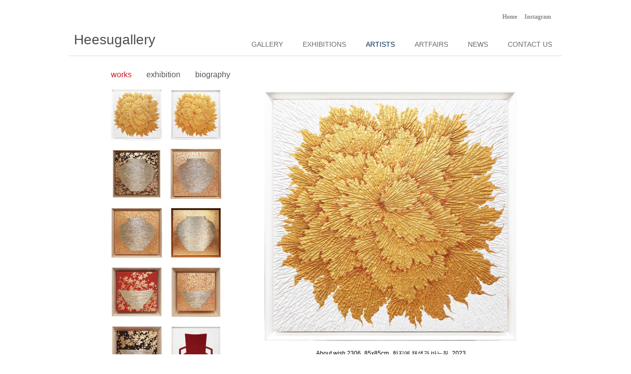

--- FILE ---
content_type: text/html
request_url: http://heesugallery.co.kr/artists/view.html?uuid=187
body_size: 16427
content:
<!DOCTYPE HTML PUBLIC "-//W3C//DTD HTML 4.01 Transitional//EN" "http://www.w3.org/TR/html4/loose.dtd">
<html lang="ko">
<head>
<title> Heesugallery </title>
<meta http-equiv="Content-Type" content="text/html;charset=euc-kr">
<meta http-equiv="X-UA-Compatible" content="IE=edge">
<link rel="stylesheet" type="text/css" href="../css/style.css">

<link rel="stylesheet" href="/_module/js/smoothness/jquery-ui.css">

<script type="text/javascript" src="/_module/js/jquery-1.7.2.min.js"></script>
<script type="text/javascript" src="/_module/js/ajaxmdu.js"></script>
<script type="text/javascript" src="/_module/js/jquery-ui-1.10.3.custom.min.js"></script><!--제이쿼리 Toggle ui-->
<script type="text/javascript" src="/_module/js/header.js"></script>
<script type="text/javascript" src="../js/jquery-latest.js"></script>
<script type="text/javascript" src="../js/jquery.bxslider.js"></script>
<script type="text/javascript" src="../js/default.js"></script>
</head>

<body>
<div id="wrap">

	<!-- header -->
	<div id="header">
		<div class="gnb">
			<ul>
				<li><a href="../main/main.html">Home</a></li>
				<!--li><a href="#">Facebook</a></li-->
				<li><a href="https://instagram.com/heesugallery?utm_medium=copy_link" target="_self">Instagram</a></li>
			</ul>
		</div>
		<h1><a href="../main/main.html">Heesugallery</a></h1>
		<ul class="nav">
			<li><a href="../gallery/gallery.html" >GALLERY</a></li>
			<li
						onmouseover="menuon();" onmouseout="menuout();"
						>
				<a href="../exhibition/exhibition1.html" >EXHIBITIONS</a>
				<ul class="sNav" 			style='display:none;'
			>
					<li><a href="../exhibition/exhibition1.html" >current</a> |</li>
					<li><a href="../exhibition/exhibition2.html" >upcoming</a> |</li>
					<li><a href="../exhibition/exhibition3.html?cate_arr=2026" >past</a></li>
				</ul>
			</li>
			<li><a href="../artists/work.html" class='on'>ARTISTS</a></li>
			<li><a href="../news/artfair.html" >ARTFAIRS</a></li>
			<li><a href="../news/news.html" >NEWS</a></li>
			<li><a href="../contactus/contactus.html" >CONTACT US</a></li>
		</ul>
	</div>
	<!-- // header -->
	<hr>
	<!-- contents -->
	<div id="contents">
		<!-- artists > works -->
		<ul class="artistsTab">
			<li><a class="on" href="view.html?uuid=187">works</a></li>
			<li><a href="view02.html?uuid=187">exhibition</a></li>
			<li><a href="view03.html?uuid=187">biography</a></li>
		</ul>

		<div class="thumbViewWrap">
			<!-- 썸네일 리스트 -->
			<div class="thumbList">
				<ul>
										<li><a href="javascript:void(0);" onclick="Img_ch02('../upload/aphoto/63f85a44bae63.jpg','About wish 2306_85x85cm_한지에 채색과 바느질_2023')">
						<img src='/upload/aphoto/thum02/15489.png' align='absmiddle' border='0'>					</a></li>
															<li><a href="javascript:void(0);" onclick="Img_ch02('../upload/aphoto/63f860a48ab39.jpg','About wish 2308 70x70cm 한지에 채색과 바느질  2023')">
						<img src='/upload/aphoto/thum02/15516.png' align='absmiddle' border='0'>					</a></li>
															<li><a href="javascript:void(0);" onclick="Img_ch02('../upload/aphoto/63f85b6745c41.jpg','About wish 2311 45x45cm 한지에 채색과 바느질  2023')">
						<img src='/upload/aphoto/thum02/15491.png' align='absmiddle' border='0'>					</a></li>
															<li><a href="javascript:void(0);" onclick="Img_ch02('../upload/aphoto/63f85b6749021.jpg','About wish 2176 45x45cm 한지에 채색과 바느질 2021')">
						<img src='/upload/aphoto/thum02/15492.png' align='absmiddle' border='0'>					</a></li>
															<li><a href="javascript:void(0);" onclick="Img_ch02('../upload/aphoto/63f85b6749b66.jpg','About wish 2175 45x45cm 한지에 채색과 바느질 2021')">
						<img src='/upload/aphoto/thum02/15493.png' align='absmiddle' border='0'>					</a></li>
															<li><a href="javascript:void(0);" onclick="Img_ch02('../upload/aphoto/63f85b674a67b.jpg',' About wish 2148 80x80cm 한지에 채색과 바느질 2021')">
						<img src='/upload/aphoto/thum02/15494.png' align='absmiddle' border='0'>					</a></li>
															<li><a href="javascript:void(0);" onclick="Img_ch02('../upload/aphoto/63f85b674b18a.jpg','About wish 1943 27x27cm 한지에 채색과 바느질 2019')">
						<img src='/upload/aphoto/thum02/15495.png' align='absmiddle' border='0'>					</a></li>
															<li><a href="javascript:void(0);" onclick="Img_ch02('../upload/aphoto/63f85f377f215.jpg','About wish 2152 27x27cm 한지에 채색과 바느질 2021')">
						<img src='/upload/aphoto/thum02/15496.png' align='absmiddle' border='0'>					</a></li>
															<li><a href="javascript:void(0);" onclick="Img_ch02('../upload/aphoto/63f85f3782dfe.jpg',' About wish 2153 27x27cm 한지에 채색과 바느질 2021')">
						<img src='/upload/aphoto/thum02/15497.png' align='absmiddle' border='0'>					</a></li>
															<li><a href="javascript:void(0);" onclick="Img_ch02('../upload/aphoto/63f85f378393d.jpg','About wish 2136 132x97cm 한지에 채색과 바느질 2021')">
						<img src='/upload/aphoto/thum02/15498.png' align='absmiddle' border='0'>					</a></li>
															<li><a href="javascript:void(0);" onclick="Img_ch02('../upload/aphoto/63f85f37844f5.jpg','About wish 2312 33x150cm 한지에 채색과 바느질 2023')">
						<img src='/upload/aphoto/thum02/15499.png' align='absmiddle' border='0'>					</a></li>
															<li><a href="javascript:void(0);" onclick="Img_ch02('../upload/aphoto/63f85f37850ae.jpg',' About wish 2297 25x105cm 한지에 채색과 바느질 2022')">
						<img src='/upload/aphoto/thum02/15500.png' align='absmiddle' border='0'>					</a></li>
															<li><a href="javascript:void(0);" onclick="Img_ch02('../upload/aphoto/63f85f3785bec.jpg','About wish 2281 25x105cm 한지에 채색과 바느질 2022')">
						<img src='/upload/aphoto/thum02/15501.png' align='absmiddle' border='0'>					</a></li>
															<li><a href="javascript:void(0);" onclick="Img_ch02('../upload/aphoto/63f8602f45bdd.jpg','About wish 2313 70x70cm 한지에 채색과 바느질 2023')">
						<img src='/upload/aphoto/thum02/15502.png' align='absmiddle' border='0'>					</a></li>
															<li><a href="javascript:void(0);" onclick="Img_ch02('../upload/aphoto/63f8602f4693a.jpg',' About wish 2060 40x40cm 한지에 채색과 바느질 2020')">
						<img src='/upload/aphoto/thum02/15503.png' align='absmiddle' border='0'>					</a></li>
															<li><a href="javascript:void(0);" onclick="Img_ch02('../upload/aphoto/63f8602f474c6.jpg','About wish 2293 50x50cm 한지에 채색과 바느질 2022')">
						<img src='/upload/aphoto/thum02/15504.png' align='absmiddle' border='0'>					</a></li>
															<li><a href="javascript:void(0);" onclick="Img_ch02('../upload/aphoto/63f8602f47f25.jpg','About wish 2230 85x85cm 한지에 채색과 바느질 2022')">
						<img src='/upload/aphoto/thum02/15505.png' align='absmiddle' border='0'>					</a></li>
															<li><a href="javascript:void(0);" onclick="Img_ch02('../upload/aphoto/63f8602f48add.jpg',' About wish 2269 85x85cm 한지에 채색과 바느질 2022')">
						<img src='/upload/aphoto/thum02/15506.png' align='absmiddle' border='0'>					</a></li>
																				<li><a href="javascript:void(0);" onclick="Img_ch02('../upload/aphoto/63f8602f4ccfd.jpg','About wish 2314 50x50cm 한지에 채색과 바느질 2023')">
						<img src='/upload/aphoto/thum02/15508.png' align='absmiddle' border='0'>					</a></li>
															<li><a href="javascript:void(0);" onclick="Img_ch02('../upload/aphoto/63f8602f4d9f5.jpg','About wish 2315 50x50cm 한지에 채색과 바느질 2023')">
						<img src='/upload/aphoto/thum02/15509.png' align='absmiddle' border='0'>					</a></li>
															<li><a href="javascript:void(0);" onclick="Img_ch02('../upload/aphoto/63f8602f4e5e9.jpg','About wish 2258  27x27cm 한지에 채색과 바느질 2022')">
						<img src='/upload/aphoto/thum02/15510.png' align='absmiddle' border='0'>					</a></li>
															<li><a href="javascript:void(0);" onclick="Img_ch02('../upload/aphoto/63f8602f4f2af.jpg','About wish 2254 130x130cm 한지에 채색과 바느질 2022')">
						<img src='/upload/aphoto/thum02/15511.png' align='absmiddle' border='0'>					</a></li>
															<li><a href="javascript:void(0);" onclick="Img_ch02('../upload/aphoto/63f8602f4feda.jpg','About wish 2305 70x70cm 한지에 채색과 바느질 2023')">
						<img src='/upload/aphoto/thum02/15512.png' align='absmiddle' border='0'>					</a></li>
															<li><a href="javascript:void(0);" onclick="Img_ch02('../upload/aphoto/63f8602f50ae4.jpg','About wish 2307 70x70cm 한지에 채색과 바느질 2023')">
						<img src='/upload/aphoto/thum02/15513.png' align='absmiddle' border='0'>					</a></li>
															<li><a href="javascript:void(0);" onclick="Img_ch02('../upload/aphoto/63f8602f516f1.jpg','About wish 2310 71x61cm 한지에 채색과 바느질 2023')">
						<img src='/upload/aphoto/thum02/15514.png' align='absmiddle' border='0'>					</a></li>
															<li><a href="javascript:void(0);" onclick="Img_ch02('../upload/aphoto/63f864f8d3827.jpg','About wish 2294 27x27cm 한지에 채색과 바느질 2022')">
						<img src='/upload/aphoto/thum02/15559.png' align='absmiddle' border='0'>					</a></li>
														</ul>
			</div>
			<!-- // 썸네일 리스트 -->

			<!-- 내용 -->
						<div class="thumbCont">
				<div class="bPhoto">
					<img id="bmimg" src="../upload/aphoto/63f85a44bae63.jpg" width="" alt="">
					<p class="cap" id="Ftitle">About wish 2306_85x85cm_한지에 채색과 바느질_2023</p>
				</div>
				<div class="bCont">
				<div>
					<strong>김순철 <span>작가노트</span></strong>
					<!--em>&lt;작가노트&gt;</em-->
					<p><head><style>body{font-family: Tahoma,Verdana,Arial;font-size: 11px;color: #555555;margin: 0px}td{font-size :11px; font-family: Tahoma,Verdana,Arial;}p{margin-top:1px;margin-bottom:1px;}</style>

<style>body{font-family: Tahoma,Verdana,Arial;font-size: 11px;color: #555555;margin: 0px}td{font-size :11px; font-family: Tahoma,Verdana,Arial;}p{margin-top:1px;margin-bottom:1px;}</style>

<style>body{font-family: Tahoma,Verdana,Arial;font-size: 11px;color: #555555;margin: 0px}td{font-size :11px; font-family: Tahoma,Verdana,Arial;}p{margin-top:1px;margin-bottom:1px;}</style>

<style>body{font-family: Tahoma,Verdana,Arial;font-size: 11px;color: #555555;margin: 0px}td{font-size :11px; font-family: Tahoma,Verdana,Arial;}p{margin-top:1px;margin-bottom:1px;}</style>

<style>body{font-family: Tahoma,Verdana,Arial;font-size: 11px;color: #555555;margin: 0px}td{font-size :11px; font-family: Tahoma,Verdana,Arial;}p{margin-top:1px;margin-bottom:1px;}</style>

<style>body{font-family: Tahoma,Verdana,Arial;font-size: 11px;color: #555555;margin: 0px}td{font-size :11px; font-family: Tahoma,Verdana,Arial;}p{margin-top:1px;margin-bottom:1px;}</style>

<style>body{font-family: Tahoma,Verdana,Arial;font-size: 11px;color: #555555;margin: 0px}td{font-size :11px; font-family: Tahoma,Verdana,Arial;}p{margin-top:1px;margin-bottom:1px;}</style>

<style>body{font-family: Tahoma,Verdana,Arial;font-size: 11px;color: #555555;margin: 0px}td{font-size :11px; font-family: Tahoma,Verdana,Arial;}p{margin-top:1px;margin-bottom:1px;}</style>

<style>body{font-family: Tahoma,Verdana,Arial;font-size: 11px;color: #555555;margin: 0px}td{font-size :11px; font-family: Tahoma,Verdana,Arial;}p{margin-top:1px;margin-bottom:1px;}</style>


</head><body marginwidth="0" marginheight="0"><p class="a" align="left" style="text-align:left;word-break:keep-all"><span lang="EN-US" style="font-family:" 맑은="" 고딕";mso-ascii-theme-font:minor-latin;="" mso-fareast-theme-font:minor-latin;mso-hansi-theme-font:minor-latin;mso-bidi-font-family:="" 함초롬바탕"=""><br></span></p><p class="a" align="left" style="text-align:left;word-break:keep-all"><span lang="EN-US" style="font-family:" 맑은="" 고딕";mso-ascii-theme-font:minor-latin;="" mso-fareast-theme-font:minor-latin;mso-hansi-theme-font:minor-latin;mso-bidi-font-family:="" 함초롬바탕"="">[</span><span style="font-family:" 맑은="" 고딕";mso-ascii-theme-font:minor-latin;="" mso-fareast-theme-font:minor-latin;mso-hansi-theme-font:minor-latin;mso-bidi-font-family:="" 함초롬바탕"="">내 인생의 황금기<span lang="EN-US">]</span></span><span lang="EN-US" style="font-family:" 맑은="" 고딕";mso-ascii-theme-font:minor-latin;mso-fareast-theme-font:="" minor-latin;mso-hansi-theme-font:minor-latin"=""><o:p></o:p></span></p>

<p class="a" align="left" style="text-align:left;line-height:150%;word-break:keep-all"><span lang="EN-US" style="font-family:" 맑은="" 고딕";mso-ascii-theme-font:minor-latin;="" mso-fareast-theme-font:minor-latin;mso-hansi-theme-font:minor-latin"=""><o:p>&nbsp;</o:p></span></p>

<blockquote style="margin: 0 0 0 40px; border: none; padding: 0px;"><p class="a" align="left" style="text-align:left;line-height:150%;word-break:keep-all"></p><p class="a" align="left" style="text-align:left;line-height:150%;word-break:keep-all"><br></p><p></p></blockquote><span style="font-family: " 맑은="" 고딕";"="">한 땀 한 땀</span><span lang="EN-US" style="font-family: " 맑은="" 고딕";"="">... </span><span style="font-family: " 맑은="" 고딕";"="">또</span><span lang="EN-US" style="font-family: " 맑은="" 고딕";"="">, </span><span style="font-family: " 맑은="" 고딕";"="">한 점 한 점</span><span lang="EN-US" style="font-family: " 맑은="" 고딕";"="">….</span><br><span style="font-family: " 맑은="" 고딕";"="">느린 작업은
오늘도 서두르지 않고 진행 중이다</span><br><span style="font-family: " 맑은="" 고딕";"="">&nbsp;</span><br><span style="font-family: " 맑은="" 고딕";"="">어쩌다가 내
작업은 바느질과 인연이 됐을까</span><span lang="EN-US" style="font-family: " 맑은="" 고딕";"="">...</span><div><span lang="EN-US" style="font-family: " 맑은="" 고딕";"="">25</span><span style="font-family: " 맑은="" 고딕";"="">년 전 무렵
미약하고 수줍게 시작된 바느질은 오랜 시간이 지나</span><br><span style="font-family: " 맑은="" 고딕";"="">이제는 작품
안에서 힘있고 당당하다</span><span lang="EN-US" style="font-family: " 맑은="" 고딕";"="">.</span></div><div><font face="맑은 고딕"><br></font><span style="font-family: " 맑은="" 고딕";"="">절대적인 시간과
속도가 필요한 바느질은 반복되는 노동에 빠져들게 하고</span><span lang="EN-US" style="font-family: " 맑은="" 고딕";"="">,</span><br><span style="font-family: " 맑은="" 고딕";"="">반복의 몰입은
스스로를 살펴보게 하며 걱정 많은 나를 편안한 상태로 안정시킨다</span><span lang="EN-US" style="font-family: " 맑은="" 고딕";"="">.</span><br><span style="font-family: " 맑은="" 고딕";"="">한낱 몇 가닥의
실을 당기며 스치듯 깨닫게 되는 소중한 것들과</span><br><span style="font-family: " 맑은="" 고딕";"="">긍정의 기운을
가득 담은 정성스런 한 땀의 바느질은</span><br><span style="font-family: " 맑은="" 고딕";"="">최고의 절정으로
활짝 피어나는 커다란 꽃이나 좋은 생각이 가득 담긴 항아리의 형상으로</span><br><span style="font-family: " 맑은="" 고딕";"="">찬란한 오늘을
만나게 한다</span><span lang="EN-US" style="font-family: " 맑은="" 고딕";"="">.</span><br><p class="a" align="left" style="text-align:left;line-height:150%;word-break:keep-all"></p><p class="a" align="left" style="text-align:left;line-height:150%;word-break:keep-all"><span style="font-family:" 맑은="" 고딕";mso-ascii-theme-font:minor-latin;mso-fareast-theme-font:="" minor-latin;mso-hansi-theme-font:minor-latin;mso-bidi-font-family:함초롬바탕"="">오늘도 이어지는
작업에 한 땀 한 획으로 마음을 다스리며 내일의 꿈을 꿀 수 있어 보석처럼 빛나는 하루다</span><span lang="EN-US" style="font-family:" 맑은="" 고딕";mso-ascii-theme-font:minor-latin;mso-fareast-theme-font:="" minor-latin;mso-hansi-theme-font:minor-latin"="">. <o:p></o:p></span></p><p></p>



























<p class="a"><span lang="EN-US" style="font-family:" 맑은="" 고딕";mso-ascii-theme-font:="" minor-latin;mso-fareast-theme-font:minor-latin;mso-hansi-theme-font:minor-latin"=""><o:p><br>&nbsp;</o:p></span></p></div>







</body></p>
				</div>
				</div>
			</div>
			<!-- // 내용 -->
		</div>
		<!-- // artists > works-->
	</div>
	<!-- // contents -->


	<hr>

	<!-- footer -->
	<div id="footer">
		<p>2~3F, 11-3, Insadonggil, Jongno-gu, Seoul, Korea | TEL +82-2-737-8869 | FAX +82-2-734-8869<br>Copyright &copy 2015. Heesugallery. All Right Reserved</p>
		<ul>
		  <!--li><a href="#"><img src="../images/icon_f.gif" alt="페이스북"></a></li>
		  <li><a href="http://blog.naver.com/heesugallery" target="_self"><img src="../images/icon_b.gif" alt="블로그"></a></li-->
		</ul>
	</div>
	<!-- // footer -->
</div>
</body>
</html>

--- FILE ---
content_type: text/css
request_url: http://heesugallery.co.kr/css/style.css
body_size: 11679
content:
@charset "euc-kr";

/* reset */
html,body {width:100%;min-width:1180px;}
body,div,dl,dt,dd,ul,ol,li,h1,h2,h3,h4,h5,form,fieldset,p,button,strong,span,em,iframe,img, textarea,input {margin:0;padding:0}
body {width:100%;font-family:"맑은 고딕", Malgun Gothic, '돋움',dotum,Helvetica,sans-serif;font-size:12px;line-height:1.6;color:#333;text-align:left;word-break:break-all;-ms-word-break:break-all;background:#fff;}
dl,ul,ol,li {list-style:none;}
fieldset, img, iframe {border:none;}
img {vertical-align:top;max-width:100%;}
hr {display:none;}
input, textarea, select, button {font-size:12px;color:#333;vertical-align:top;font-family:'돋움',dotum,Helvetica,sans-serif;}
label, button {cursor:pointer;}
table {width:100%;border-spacing:0;border-collapse:collapse;empty-cells:show;}
legend, caption {width:0; height:0; font:0/0 Sans-serif; visibility:hidden; z-index:-1;}
em, address {font-style:normal;}
a {cursor:pointer;outline:none;select-dummy:expression(this.hideFocus=true);}
a:link, a:visited {text-decoration:none;color:#666;}
a:hover, a:active {text-decoration:none;color:#ff6c00;}

#wrap {position:relative;width:1000px;margin:0 auto;}

/* header */
#header {position:relative;width:100%;padding:25px 0 11px;background:url(../images/bg_header_line.gif) repeat-x 0 bottom;}
#header:after {display:block;content:'';clear:both;}

#header .gnb {width:100%;padding:0 0 15px 0;overflow:hidden;}
#header .gnb ul {float:right;padding-right:22px;}
#header .gnb ul li {float:left;font-family:'돋움', Dotum;font-size:12px;margin-left:15px;}
#header .gnb ul li a {color:#898989;font-weight:bold;}

#header h1 {float:left;font-size:28px;padding-left:10px;font-family:Gill Sans MT, Arial, sans-serif;font-weight:normal;color:#4e4e50;}
#header h1 a {color:#4e4e50;}
#header .nav {float:right;padding:20px 0 0 0;}
#header .nav li {position:relative;float:left;margin:0 20px;}
#header .nav li a {font-size:14px;color:#696a6b;font-family:Gill Sans MT, Arial, sans-serif;}
#header .nav li a:hover, #header .nav li a.on {color:#002a54;}
/*#header .nav li .sNav {display:none;position:absolute;left:-40px;top:100%;padding-top:20px;width:200px;}*/
#header .nav li .sNav {position:absolute;left:-40px;top:100%;padding-top:20px;width:200px;}
#header .nav li .sNav li {margin:0px;}
#header .nav li .sNav li a {color:#525354;font-size:14px;margin:0 5px;}
#header .nav li .sNav li a:hover, #header .nav li .sNav li a.on {color:#c81925;}
#header .nav li:hover a {color:#002a54;}
/*#header .nav li:hover .sNav {display:block;}
#header .nav li .sNav.on {display:block;}*/

/* contents */
#contents {padding:25px 0 0;min-height:400px;}

/* main visual */
#contents .mVisual {position:relative;width:100%;height:450px;overflow:hidden;margin-top:25px;margin-bottom:80px;}
#contents .mVisual #mainVisual {}
#contents .mVisual .bx-wrapper {position: relative;width:900px;margin:0 auto;padding: 0;*zoom: 1; border:1px solid #eaeaea; }
#contents .mVisual .bx-wrapper img {margin:0 auto;height:414px;display: block;}
#contents .mVisual .bx-wrapper .bx-viewport {width:100%;height:414px;overflow:hidden;position:relative;}
#contents .mVisual .bx-wrapper .bx-pager {position:absolute;bottom:-30px;width:100%;text-align:center;z-index:9999;}
#contents .mVisual .bx-wrapper .bx-loading {min-height: 50px;background: url(images/bx_loader.gif) center center no-repeat #fff;height: 100%;width: 100%;position: absolute;top: 0;left: 0;z-index: 2000;}
#contents .mVisual .bx-wrapper .bx-pager {text-align: center;font-size: .85em;font-family: Arial;font-weight: bold;color: #666;padding-top: 20px;}
#contents .mVisual .bx-wrapper .bx-pager .bx-pager-item,
#contents .mVisual .bx-wrapper .bx-controls-auto .bx-controls-auto-item {display: inline-block;*zoom: 1;*display: inline;z-index:10000;}
#contents .mVisual .bx-wrapper .bx-pager.bx-default-pager a {background:#eee;text-indent:-9999em;line-height:9999em;overflow:hidden;display:inline-block;width:8px;height:8px;height:10px;margin:0 4px;outline: 0;}
#contents .mVisual .bx-wrapper .bx-pager.bx-default-pager a:hover {}
#contents .mVisual .bx-wrapper .bx-pager.bx-default-pager a.active {background:#ddd;}
#contents .mVisual .bx-wrapper .bx-prev {left:20px;background: url(../images/icon_mv_left.png) no-repeat 0 0;opacity:0.5;}
#contents .mVisual .bx-wrapper .bx-prev:hover {opacity:1;}
#contents .mVisual .bx-wrapper .bx-next {right:20px;background: url(../images/icon_mv_right.png) no-repeat 0 0;opacity:0.5;}
#contents .mVisual .bx-wrapper .bx-next:hover {opacity:1;}
#contents .mVisual .bx-wrapper .bx-controls-direction a {position: absolute;top:50%;margin-top:-15px;outline: 0;width:40px;height:30px;text-indent:-9999px;z-index:9999;}
#contents .mVisual .bx-wrapper .bx-controls-direction a.disabled {display: none;}

/* list 01 ( 2 img ) */
#contents .listType01 {width:100%;padding-top:20px;overflow:hidden;}
#contents .listType01 li {float:left;width:50%;margin-bottom:50px;}
#contents .listType01 li .i {display:block;width:420px;margin:0 auto 10px;}
#contents .listType01 li .i img {display:block;}
#contents .listType01 li .t {display:block;width:420px;margin:0 auto;line-height:21px;}
#contents .listType01 li .t strong {display:block;color:#000;font-size:14px;margin-bottom:3px;font-weight:normal;}
#contents .listType01 li .t em {display:block;color:#636466;font-size:12px;}

/* list 02 ( 4 img ) */
#contents .listType02 {padding:20px 60px 0;overflow:hidden;}
#contents .listType02 li {float:left;width:220px;margin-bottom:50px;}
#contents .listType02 li .i {display:block;width:190px;height:154px;margin:0 auto;background:#efefef;}
#contents .listType02 li .i img {display:block;height:auto !important;max-width:100%;max-height:100%;}
#contents .listType02 li .t {display:block;}
#contents .listType02 li .t strong {display:block;color:#525354;padding-top:10px;font-size:14px;font-weight:normal;text-align:center;}

/* list 03 ( img + text ) */
#contents .listType03 {width:840px;padding:20px 0 0 0;margin:0 auto;}
#contents .listType03 li {position:relative;padding:40px;width:760px;overflow:hidden;vertical-align:top;border-top:1px solid #e8e8e8;}
#contents .listType03 li:first-child {border-top:0 none;padding-top:0;}
#contents .listType03 li .i {float:left;width:260px;height:175px;text-align:center;background:#fff;margin-right:40px;border:1px solid #c3c5c7;}
#contents .listType03 li .i img {max-height:100%;vertical-align:middle}
#contents .listType03 li .i span {display:inline-block;width:0;height:175px;vertical-align:middle;visibility:hidden;}
#contents .listType03 li .t {float:right;width:455px;padding:8px 0 0 0;}
#contents .listType03 li .t .tit {display:block;margin-bottom:10px;font-size:13px;color:#cf0920;font-family:Gill Sans MT, Arial, sans-serif;;font-weight:normal;}
#contents .listType03 li .t .txtWrap {min-height:144px !important;font-size:12px;line-height:18px;height:144px;margin-bottom:15px;overflow:hidden;}
#contents .listType03 li .t .txtWrap p {margin:0;}
#contents .listType03 li .t .txtWrap * {font-size:12px !important;line-height:18px !important;}
#contents .listType03 li .t .txtWrap span {overflow:hidden;vertical-align:top;}
#contents .listType03 li .more {position:absolute;right:40px;bottom:25px;color:#333;font-size:11px;}

/* thumbnail */
#contents .thumbViewWrap {padding:20px 85px 0;margin-bottom:40px;overflow:hidden;}
#contents .thumbViewWrap .thumbList {float:left;width:260px;}
#contents .thumbViewWrap .thumbList ul {width:100%;overflow:hidden;}
#contents .thumbViewWrap .thumbList ul li {float:left;width:105px;height:105px;margin:0 15px 15px 0;}
#contents .thumbViewWrap .thumbList ul li a {display:block;}
#contents .thumbViewWrap .thumbList ul li a img {width:105px;height:105px;}

#contents .thumbViewWrap .thumbCont {float:right;width:525px;}
#contents .thumbViewWrap .thumbCont .bPhoto {margin-bottom:40px;}
#contents .thumbViewWrap .thumbCont .bPhoto img {display:block;width:100%;margin-bottom:10px}
#contents .thumbViewWrap .thumbCont .bPhoto p {font-size:12px;color:#000;text-align:center;line-height:1.5;}
#contents .thumbViewWrap .thumbCont .bCont {font-size:12px;}
#contents .thumbViewWrap .thumbCont .bCont strong {display:block;margin-bottom:15px;color:#2d2c2d;font-size:15px;}
#contents .thumbViewWrap .thumbCont .bCont strong span {font-size:12px;}
#contents .thumbViewWrap .thumbCont .bCont em {display:block;margin-bottom:15px;}
#contents .thumbViewWrap .thumbCont .bCont p {margin-bottom:5px;}

/* gallery */
#contents .map {margin-top:40px;padding-top:30px;border-top:1px solid #d9d9d9;}
#contents .map h3 {font-size:15px;color:#2d2d2d;margin-bottom:10px;}
#contents .map h4 {font-size:13px;margin-bottom:7px;}
#contents .map h4.ni {font-size:13px;padding:0 18px;}
#contents .map p {margin-bottom:25px;}
#contents .map ul {margin-bottom:25px;padding:0 18px;}
#contents .map ul li {line-height:22px;font-size:12px;color:#555;}
#contents .map ul li strong {color:#444;}

/* exhibitions */
#contents .pastTab {padding:0 75px;overflow:hidden;}
#contents .pastTab li {float:left;height:22px;margin-right:25px;}
#contents .pastTab li a {font-size:14px;font-family:Gill Sans MT, Arial, sans-serif;color:#525354;}
#contents .pastTab li a:hover, #contents .pastTab li a.on {color:#c81925;}
#contents .pastList {}
#contents .pastList .listType02 li .i {height:190px;border:1px solid #7f8183;}

/* artists */
#contents .artistsTab {padding:0 85px;margin-bottom:-4px;overflow:hidden;}
#contents .artistsTab li {float:left;height:26px;margin-right:30px;}
#contents .artistsTab li a {font-size:16px;font-family:Gill Sans MT, Arial, sans-serif;color:#525354;}
#contents .artistsTab li a:hover, #contents .artistsTab li a.on {color:#c81925;}
#contents .artistsExList {}
#contents .artistsExList .listType02 li .i {border:1px solid #7f8183;}

#contents .bio {padding:38px 85px 0;margin-bottom:40px;overflow:hidden;line-height:1.5;color:#525354;}
#contents .bio .contBox1 {float:left;width:50%;font-size:12px;}
#contents .bio .contBox2 {float:right;width:50%;font-size:12px;}
#contents .bio strong {display:block;font-size:13px;color:#333;margin-bottom:15px;}
#contents .bio p {margin-bottom:25px;}

/* artfairs */
#contents .artfairs .listType03 li .t .txtWrap {line-height:18px;height:auto;margin-bottom:0;overflow:hidden;}

/* news */

/* contact us */
#contents .contactUs {width:800px;margin:0 auto;padding:18px 0 45px;overflow:hidden;}
#contents .contactUs table {margin-bottom:15px;}
#contents .contactUs table tbody {}
#contents .contactUs table tbody tr {}
#contents .contactUs table tbody tr th {line-height:24px;vertical-align:top;padding:5px 0;font-size:14px;font-family:Gill Sans MT, Arial, sans-serif;color:#525354;text-align:center;font-weight:normal;}
#contents .contactUs table tbody tr td {padding:5px 0;}
#contents .contactUs table tbody tr td input {height:24px;line-height:24px;padding:0 5px;border:1px solid #999;}
#contents .contactUs table tbody tr td input.n {width:148px}
#contents .contactUs table tbody tr td input.e {width:348px}
#contents .contactUs table tbody tr td textarea {width:648px;padding:5px;border:1px solid #999;height:250px;resize:none;}
#contents .contactUs .contactBtn {width:100%;overflow:hidden;}
#contents .contactUs .contactBtn input {float:right;font-family:Gill Sans MT;font-size:11px;border:0 none;width:70px;height:26px;line-height:24px;color:#fff;background:#555;text-align:center;}

/* footer */
#footer {position:relative;width:1000px;margin:0 auto;text-align:center;padding:30px 0 50px 0;border-top:1px solid #76787a;}
#footer p {font-size:11px;}
#footer ul {position:absolute;right:80px;top:30px;}
#footer ul li {float:left;width:30px;margin-left:10px;}
#footer ul li a {display:block;}
#footer ul li a img {display:block;width:30px;}

--- FILE ---
content_type: application/javascript
request_url: http://heesugallery.co.kr/js/default.js
body_size: 1507
content:
// 메인 > 상단 슬라이드
$(document).ready(function(){
	if (!document.getElementById("mainVisual")) return false;
	$("#mainVisual").bxSlider({
		auto: true,
		autoControls: false,
		controls: true,
		mode:"fade"
	});
});

function Img_ch(str)
{
	document.getElementById("bmimg").src=str;
}

function Img_ch02(str,str02)
{
	document.getElementById("bmimg").src=str;
	document.getElementById("Ftitle").innerHTML=str02;
}

// 뉴스 > 펼쳐보기
$(document).ready(function(){
	$(".listType03 > li > .t > .txtWrap > .txt").each(function(index){
		var h = $(this).height();
		if(h < 144){
			$(this).parent().next('.more').css('display','none');
		}else{
			$(this).parent().next(".more").on("click", function(e){
				if($(this).prev().has(".txtWrap")) {
					e.preventDefault();
				}
				if(!$(".more").hasClass("open")) {
					var th = $(this).prev(".txtWrap").find(".txt").height();
					$(this).prev(".txtWrap").animate({height: th},350);
					$(this).text("MORE ▲").addClass("open");
				}else if(!$(this).hasClass("open")) {
					$(".listType03 li .txtWrap").animate({height: "144px"},350);
					$(".listType03 li .more").text("MORE ▼").removeClass("open");
					var th = $(this).prev(".txtWrap").find(".txt").height();
					$(this).prev(".txtWrap").animate({height: th},350);
					$(this).text("MORE ▲").addClass("open");
				}
				else if($(this).hasClass("open")) {
					$(this).text("MORE ▼").removeClass("open");
					$(this).prev(".txtWrap").animate({height: "144px"},350);
				}
			});
		};
	});
});

--- FILE ---
content_type: application/javascript
request_url: http://heesugallery.co.kr/_module/js/ajaxmdu.js
body_size: 3309
content:
var chk_ajax_Proc = false;
function formData2QueryString(docForm) {
	var strSubmitContent = '';
	var formElem;
	var strLastElemName = '';	
	for (i = 0; i < docForm.elements.length; i++) {		
		formElem = docForm.elements[i]; 
		switch (formElem.type) { 
			case 'text':
			case 'hidden':
			case 'password':
			case 'textarea':
			case 'select-one':  
				strSubmitContent += formElem.name + '=' + formElem.value + '&'
				break;				 
			case 'radio':  
				if (formElem.checked) {
					strSubmitContent += formElem.name + '=' + formElem.value + '&'
				}
				break;				 
			case 'checkbox': 
				if (formElem.checked) { 
					if (formElem.name == strLastElemName) { 
						if (strSubmitContent.lastIndexOf('&') == strSubmitContent.length-1) {
							strSubmitContent = strSubmitContent.substr(0, strSubmitContent.length - 1);
						} 
						strSubmitContent += ',' + formElem.value;
					}else{
						strSubmitContent += formElem.name + '=' + formElem.value;
					}
					strSubmitContent += '&';
					strLastElemName = formElem.name;
				}
				break;				
		}
	}	 
	strSubmitContent = strSubmitContent.substr(0, strSubmitContent.length - 1);
	return strSubmitContent;
}
 

function createRequest() {
var request = null;  
 try {
   request = new XMLHttpRequest();
 } catch (trymicrosoft) {
   try {
	 request = new ActiveXObject("Msxml2.XMLHTTP");
   } catch (othermicrosoft) {
	 try {
	   request = new ActiveXObject("Microsoft.XMLHTTP");
	 } catch (failed) {
	   request = null;
	 }
   }
 } 
	return request;	
}
 
function formDataSend(form,FormMethod,SendUrl,CallBack,Sync) {    
		
		if(chk_ajax_Proc){
		//	alert('진행중입니다.');
		}
		chk_ajax_Proc = true;
		request = createRequest();
		if(request==null){
			alert("Error creating request object!");
			return;
		}  
		
		if(Sync){
			request.open(FormMethod, SendUrl, false);   
		}
		else{ 
			request.open(FormMethod, SendUrl, true);   
		}
 
		request.onreadystatechange = function (){ 
			
			if ( request.readyState == 4 ){		
			 
				if(request.status == "200"){ 		
					
					CallBack(request);
					chk_ajax_Proc =false;
				}
			}
		}
  

		if(FormMethod=="POST"){ 
			request.setRequestHeader("Content-Type","application/x-www-form-urlencoded;");   
			request.send(formData2QueryString(form));  
		}
		else{ 
			request.send(null);   
		}
} 


function CounterAdd(url,code) { 
		request = createRequest();
		if(request==null){ 
			return;
		}  
		request.open("GET", url+"?code="+code, true);    
		request.send(null);  
}

function XMLHTTP_Photo(code) {		
	var xmlHttpReq = false;
	var self = this;
	var strURL = "/include/Xml_Board.php?code="+code;	 	

	if (window.XMLHttpRequest) {
		self.xmlHttpReq = new XMLHttpRequest();
	}
	else if (window.ActiveXObject) {
		self.xmlHttpReq = new ActiveXObject("Microsoft.XMLHTTP");
	}
	self.xmlHttpReq.open('GET', strURL, true);
	self.xmlHttpReq.setRequestHeader('Content-Type', 'application/x-www-form-urlencoded');
	self.xmlHttpReq.setRequestHeader("Accept-Language","ko");
	self.xmlHttpReq.onreadystatechange = function() {
		if (self.xmlHttpReq.readyState == 4) {
			Board_result(self.xmlHttpReq.responseText);
		}
	}
	self.xmlHttpReq.send();
}

function Board_result(Str){		

	if(Str=="FALSE")
	{
		alert("SYSTEM ERROR");

	}else{	
		document.getElementById("Board_xml").innerHTML = Str;
	}
}


--- FILE ---
content_type: application/javascript
request_url: http://heesugallery.co.kr/_module/js/header.js
body_size: 165
content:
function menuon(){
	$(".sNav").show();
}
function menuout(){
	$(".sNav").hide();
}
$(document).bind("contextmenu", function(e) {
		return false;
}); /*/우클릭금지*/
